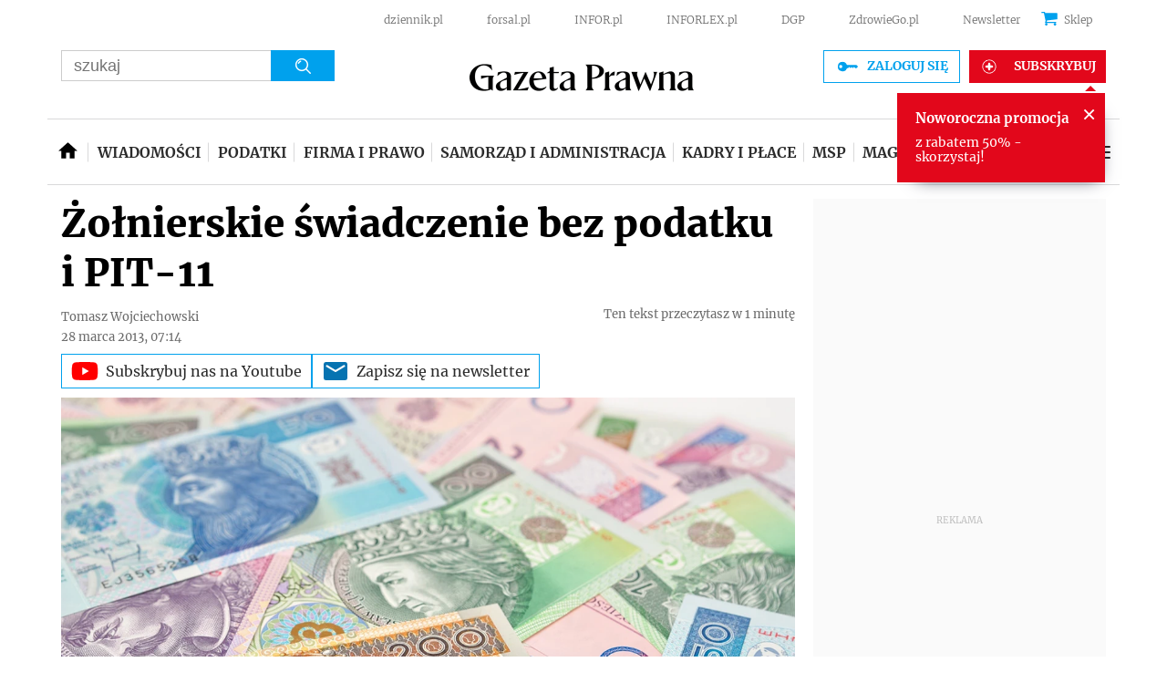

--- FILE ---
content_type: text/html; charset=utf-8
request_url: https://www.google.com/recaptcha/api2/aframe
body_size: 184
content:
<!DOCTYPE HTML><html><head><meta http-equiv="content-type" content="text/html; charset=UTF-8"></head><body><script nonce="6KhG1Ft-ezS99lB6OXd_FA">/** Anti-fraud and anti-abuse applications only. See google.com/recaptcha */ try{var clients={'sodar':'https://pagead2.googlesyndication.com/pagead/sodar?'};window.addEventListener("message",function(a){try{if(a.source===window.parent){var b=JSON.parse(a.data);var c=clients[b['id']];if(c){var d=document.createElement('img');d.src=c+b['params']+'&rc='+(localStorage.getItem("rc::a")?sessionStorage.getItem("rc::b"):"");window.document.body.appendChild(d);sessionStorage.setItem("rc::e",parseInt(sessionStorage.getItem("rc::e")||0)+1);localStorage.setItem("rc::h",'1769038756228');}}}catch(b){}});window.parent.postMessage("_grecaptcha_ready", "*");}catch(b){}</script></body></html>

--- FILE ---
content_type: text/plain; charset=UTF-8
request_url: https://at.teads.tv/fpc?analytics_tag_id=PUB_5576&tfpvi=&gdpr_status=22&gdpr_reason=220&gdpr_consent=&ccpa_consent=&shared_ids=&sv=d656f4a&
body_size: 56
content:
YTA3ZDc4ZmUtOTcxMC00ODUzLWFmMDktYzczOGNlNjVjZTNmIy01LTE=

--- FILE ---
content_type: application/javascript; charset=utf-8
request_url: https://fundingchoicesmessages.google.com/f/AGSKWxVzBWJfIGqiy2JwJthc1lJpmOFxQCWkZIFDdqskh7SN2U7N-9izlpuIffycjx6bEOE3rBzOFgikdHopiTZuK0dEDtYeUE3smnOxqJrJIiQRyVwr99nds0rKYAr1Er5Uv3EDlHD11an_IFiAbU_2iYBWySUAhxYbMbSGbP-xcKAt9T0oCe2QV35xwQmB/__admin/ads//advertisement1./common_ad./CoastMarketplaceAdCategoriesAuctionsEstateGarageSales?/adTools.
body_size: -1290
content:
window['6534a1c4-f543-48f9-91d3-0d92c8b0a462'] = true;